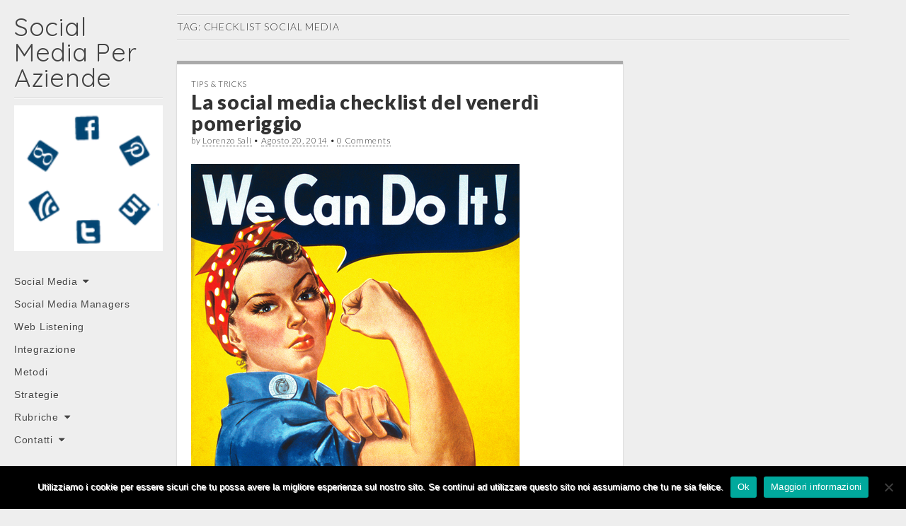

--- FILE ---
content_type: text/html; charset=utf-8
request_url: https://www.google.com/recaptcha/api2/aframe
body_size: 268
content:
<!DOCTYPE HTML><html><head><meta http-equiv="content-type" content="text/html; charset=UTF-8"></head><body><script nonce="JDbGcBCFSJYs5LWmJJsb1g">/** Anti-fraud and anti-abuse applications only. See google.com/recaptcha */ try{var clients={'sodar':'https://pagead2.googlesyndication.com/pagead/sodar?'};window.addEventListener("message",function(a){try{if(a.source===window.parent){var b=JSON.parse(a.data);var c=clients[b['id']];if(c){var d=document.createElement('img');d.src=c+b['params']+'&rc='+(localStorage.getItem("rc::a")?sessionStorage.getItem("rc::b"):"");window.document.body.appendChild(d);sessionStorage.setItem("rc::e",parseInt(sessionStorage.getItem("rc::e")||0)+1);localStorage.setItem("rc::h",'1769036494926');}}}catch(b){}});window.parent.postMessage("_grecaptcha_ready", "*");}catch(b){}</script></body></html>